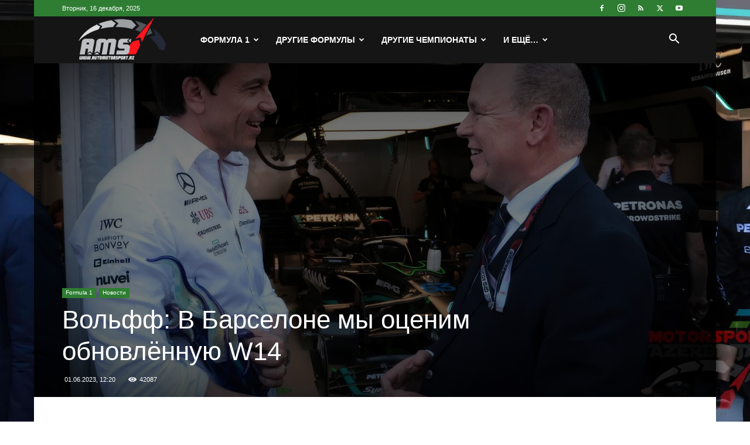

--- FILE ---
content_type: text/html; charset=UTF-8
request_url: https://www.automotorsport.az/wp-admin/admin-ajax.php?td_theme_name=Newspaper&v=12.7.3
body_size: -565
content:
{"51124":42087}